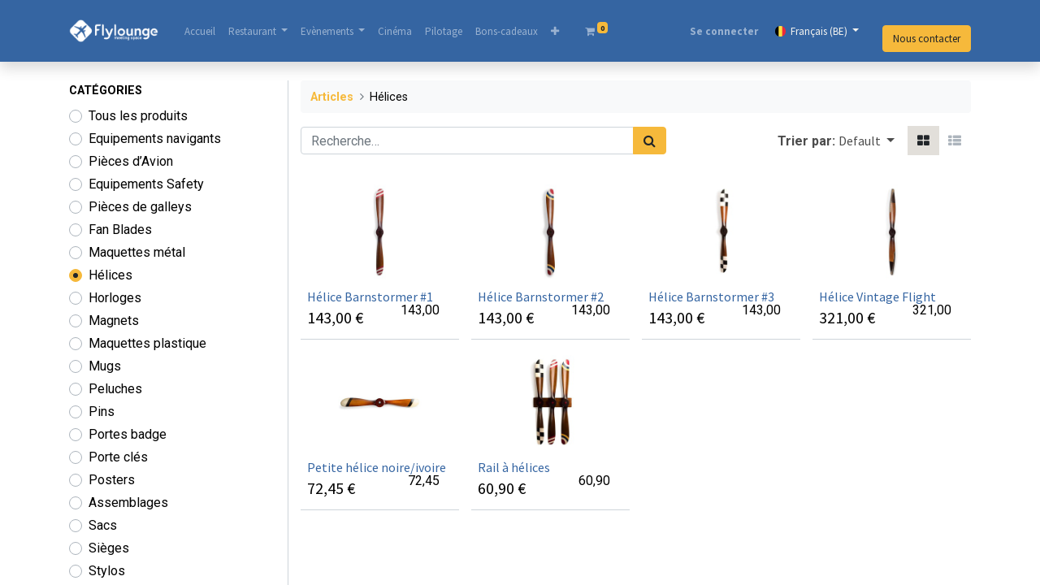

--- FILE ---
content_type: text/html; charset=utf-8
request_url: https://www.flylounge.com/shop/category/helices-9
body_size: 11557
content:
<!DOCTYPE html>
        <html lang="fr-BE" data-website-id="1" data-main-object="product.public.category(9,)" data-oe-company-name="Bluecockpit" data-add2cart-redirect="1">
    <head>
                <meta charset="utf-8"/>
                <meta http-equiv="X-UA-Compatible" content="IE=edge,chrome=1"/>
            <meta name="viewport" content="width=device-width, initial-scale=1"/>
        <meta name="generator" content="Odoo"/>
                        <meta property="og:type" content="website"/>
                        <meta property="og:title" content="Hélices | Flylounge"/>
                        <meta property="og:site_name" content="Bluecockpit"/>
                        <meta property="og:url" content="https://www.flylounge.com/shop/category/helices-9"/>
                        <meta property="og:image" content="https://www.flylounge.com/web/image/website/1/logo?unique=5b4ab38"/>
                    <meta name="twitter:card" content="summary_large_image"/>
                    <meta name="twitter:title" content="Hélices | Flylounge"/>
                    <meta name="twitter:image" content="https://www.flylounge.com/web/image/website/1/logo/300x300?unique=5b4ab38"/>
        <link rel="canonical" href="https://flylounge.com/shop/category/helices-9"/>
        <link rel="preconnect" href="https://fonts.gstatic.com/" crossorigin=""/>
                <title> Boutique | Flylounge </title>
                <link type="image/x-icon" rel="shortcut icon" href="/web/image/website/1/favicon?unique=5b4ab38"/>
            <link rel="preload" href="/web/static/lib/fontawesome/fonts/fontawesome-webfont.woff2?v=4.7.0" as="font" crossorigin=""/>
            <link type="text/css" rel="stylesheet" href="/web/assets/19932-d02e8a4/1/web.assets_common.min.css" data-asset-bundle="web.assets_common" data-asset-version="d02e8a4"/>
            <link type="text/css" rel="stylesheet" href="/web/assets/20563-f8a37df/1/web.assets_frontend.min.css" data-asset-bundle="web.assets_frontend" data-asset-version="f8a37df"/>
                <script id="web.layout.odooscript" type="text/javascript">
                    var odoo = {
                        csrf_token: "83872a1802e14e372c68c35e8cea25c3387a0f70o1800119626",
                        debug: "",
                    };
                </script>
            <script type="text/javascript">
                odoo.__session_info__ = {"is_admin": false, "is_system": false, "is_website_user": true, "user_id": false, "is_frontend": true, "profile_session": null, "profile_collectors": null, "profile_params": null, "show_effect": "True", "translationURL": "/website/translations", "cache_hashes": {"translations": "a73053ce4cd70b6ab711989e428f3e5432dec557"}, "recaptcha_public_key": "6Lc5VScrAAAAAJHKqjsdqqQC5qbABjkCyxcma4an", "geoip_country_code": null};
                if (!/(^|;\s)tz=/.test(document.cookie)) {
                    const userTZ = Intl.DateTimeFormat().resolvedOptions().timeZone;
                    document.cookie = `tz=${userTZ}; path=/`;
                }
            </script>
            <script defer="defer" type="text/javascript" src="/web/assets/13308-ef3f8dc/1/web.assets_common_minimal.min.js" data-asset-bundle="web.assets_common_minimal" data-asset-version="ef3f8dc"></script>
            <script defer="defer" type="text/javascript" src="/web/assets/13309-6cc175b/1/web.assets_frontend_minimal.min.js" data-asset-bundle="web.assets_frontend_minimal" data-asset-version="6cc175b"></script>
            <script defer="defer" type="text/javascript" data-src="/web/assets/19934-2f66dbe/1/web.assets_common_lazy.min.js" data-asset-bundle="web.assets_common_lazy" data-asset-version="2f66dbe"></script>
            <script defer="defer" type="text/javascript" data-src="/web/assets/19935-adab51f/1/web.assets_frontend_lazy.min.js" data-asset-bundle="web.assets_frontend_lazy" data-asset-version="adab51f"></script>
                <style>
                    @media all and (max-width:641px)  {
                        .js_language_selector .dropdown-menu.show{
                            bottom: 100%!important;
                            top: unset;
                        }
                    }
                </style>
        <link rel="icon" type="image/png" sizes="16x16" href="https://www.flylounge.com/wp-content/uploads/2021/05/cropped-logo_sticky1-32x32.png">
    </head>
            <body class="">
        <div id="wrapwrap" class="   ">
    <header id="top" data-anchor="true" data-name="Header" class="  o_header_fixed">
    <nav data-name="Navbar" class="navbar navbar-expand-lg navbar-light o_colored_level o_cc shadow-sm">
            <div id="top_menu_container" class="container justify-content-start justify-content-lg-between">
    <a href="/" class="navbar-brand logo mr-4">
            <span role="img" aria-label="Logo of Flylounge" title="Flylounge"><img src="/web/image/website/1/logo/Flylounge?unique=5b4ab38" class="img img-fluid" alt="Flylounge" loading="lazy"/></span>
        </a>
                <div id="top_menu_collapse" class="collapse navbar-collapse order-last order-lg-0">
    <ul id="top_menu" class="nav navbar-nav o_menu_loading flex-grow-1">
    <li class="nav-item">
        <a role="menuitem" href="/" class="nav-link ">
            <span>Accueil</span>
        </a>
    </li>
    <li class="nav-item dropdown  position-static">
        <a data-toggle="dropdown" href="#" class="nav-link dropdown-toggle o_mega_menu_toggle">
            <span>Restaurant</span>
        </a>
        <div data-name="Mega Menu" class="dropdown-menu o_mega_menu o_no_parent_editor o_mega_menu_container_size dropdown-menu-left"><section style="background-image: none;" class="s_mega_menu_multi_menus py-4 o_colored_level o_cc o_cc3 pt0" data-original-title="" title="" aria-describedby="tooltip977234">
        <div class="container">
            <div class="row" data-original-title="" title="" aria-describedby="tooltip128568">
                    <div aria-describedby="tooltip361750" title="" data-original-title="" class="col-12 col-sm py-2 text-center o_colored_level col-lg-2">
                        <h4 data-original-title="" title="" aria-describedby="tooltip142979"><a href="/lunch#scrollTop=0" data-original-title="" title="" aria-describedby="popover784811">Repas du mardi midi</a><br></h4>
                    </div><div class="col-12 col-sm py-2 text-center o_colored_level col-lg-2" data-original-title="" title="" aria-describedby="tooltip849337">
                        <h4 data-original-title="" title="" aria-describedby="tooltip58510"><a href="/repas-experience" data-original-title="" title="" aria-describedby="popover715535">Soirée Expérience </a><br></h4>
                    </div><div aria-describedby="tooltip361750" title="" data-original-title="" class="col-12 col-sm py-2 text-center o_colored_level col-lg-2">
                        <h4 data-original-title="" title="" aria-describedby="tooltip142979"><a href="/formulaire-liste-attente" data-original-title="" title="">Liste d'attente</a><br></h4>
                    </div>
                    <div aria-describedby="tooltip361750" title="" data-original-title="" class="col-12 col-sm py-2 text-center o_colored_level col-lg-2">
                        <h4 data-original-title="" title="" aria-describedby="tooltip142979"><a href="http://flylounge.com/menu-1" data-original-title="" title="">Menu</a><br></h4>
                    </div><div aria-describedby="tooltip361750" title="" data-original-title="" class="col-12 col-sm py-2 text-center o_colored_level col-lg-2" style="">
                        <h4 data-original-title="" title="" aria-describedby="tooltip142979"><a href="/menu-1" data-original-title="" title="" aria-describedby="popover401988">Nos Chefs</a><br></h4>
                    </div><div aria-describedby="tooltip361750" title="" data-original-title="" class="col-12 col-sm py-2 text-center o_colored_level col-lg-2">
                        <h4 data-original-title="" title="" aria-describedby="tooltip142979"><a href="/contactus" data-original-title="" title="">Privatisation du Restaurant</a><br></h4>
                    </div>
            </div>
        </div>
    </section></div>
    </li>
    <li class="nav-item dropdown  position-static">
        <a data-toggle="dropdown" href="#" class="nav-link dropdown-toggle o_mega_menu_toggle">
            <span>Evènements</span>
        </a>
        <div data-name="Mega Menu" class="dropdown-menu o_mega_menu o_no_parent_editor o_mega_menu_container_size dropdown-menu-left"><section class="s_mega_menu_multi_menus py-4 o_colored_level o_cc o_cc3" style="background-image: none;" data-original-title="" title="" aria-describedby="tooltip428732">
        <div class="container">
            <div class="row" data-original-title="" title="" aria-describedby="tooltip645157">
                    <div class="col-12 col-sm py-2 text-center o_colored_level col-lg-4" data-original-title="" title="" aria-describedby="tooltip143806" style="">
                        <h4 data-original-title="" title="" aria-describedby="tooltip17052"><a href="/events" data-original-title="" title="">Flying Apero</a><br></h4>
                    </div><div class="col-12 col-sm py-2 text-center o_colored_level col-lg-4" style="" data-original-title="" title="" aria-describedby="tooltip238230">
                        <h4 data-original-title="" title="" aria-describedby="tooltip833083"><a href="/professionnel/entreprises" data-original-title="" title="">B2B</a><br></h4>
                    </div>
                    <div class="col-12 col-sm py-2 text-center o_colored_level col-lg-4" data-original-title="" title="" aria-describedby="tooltip143806" style="">
                        <h4 data-original-title="" title="" aria-describedby="tooltip17052"><a href="/evenements-prives" data-original-title="" title="">Privés</a></h4>
                    </div>
            </div>
        </div>
    </section></div>
    </li>
    <li class="nav-item">
        <a role="menuitem" href="/professionnel/medias" class="nav-link ">
            <span>Cinéma</span>
        </a>
    </li>
    <li class="nav-item">
        <a role="menuitem" href="/particulier/pilotage" class="nav-link ">
            <span>Pilotage</span>
        </a>
    </li>
    <li class="nav-item">
        <a role="menuitem" href="/bons-cadeaux" class="nav-link ">
            <span>Bons-cadeaux</span>
        </a>
    </li>
    <li class="nav-item">
        <a role="menuitem" href="/about-us" class="nav-link ">
            <span>A propos​</span>
        </a>
    </li>
  <li class="nav-item mx-lg-3 divider d-none"></li>
  <li class="o_wsale_my_cart align-self-md-start  nav-item mx-lg-3">
    <a href="/shop/cart" class="nav-link">
      <i class="fa fa-shopping-cart o_animating" style="">​</i>
      <sup class="my_cart_quantity badge badge-primary" data-order-id="">0</sup>
    </a>
  </li>
            <li class="nav-item ml-lg-auto o_no_autohide_item">
                <a href="/web/login" class="nav-link font-weight-bold">Se connecter</a>
            </li>
    </ul>
        <div class="js_language_selector my-auto ml-lg-2 dropdown">
            <button type="button" data-toggle="dropdown" aria-haspopup="true" aria-expanded="true" class="btn btn-sm btn-outline-secondary border-0 dropdown-toggle ">
    <img class="o_lang_flag" src="/base/static/img/country_flags/be.png?height=25" loading="lazy"/>
    <span class="align-middle"> Français (BE)</span>
            </button>
            <div role="menu" class="dropdown-menu ">
                    <a href="/nl_BE/shop/category/helices-9" class="dropdown-item js_change_lang " data-url_code="nl_BE">
    <img class="o_lang_flag" src="/base/static/img/country_flags/be.png?height=25" loading="lazy"/>
    <span> Nederlands (BE)</span>
                    </a>
                    <a href="/en_GB/shop/category/helices-9" class="dropdown-item js_change_lang " data-url_code="en_GB">
    <img class="o_lang_flag" src="/base/static/img/country_flags/gb.png?height=25" loading="lazy"/>
    <span>English (UK)</span>
                    </a>
                    <a href="/shop/category/helices-9" class="dropdown-item js_change_lang active" data-url_code="fr_BE">
    <img class="o_lang_flag" src="/base/static/img/country_flags/be.png?height=25" loading="lazy"/>
    <span> Français (BE)</span>
                    </a>
            </div>
        </div>
                </div>
    <div class="oe_structure oe_structure_solo ml-lg-4">
      <section class="s_text_block o_colored_level" data-snippet="s_text_block" data-name="Text" style="background-image: none;">
        <div class="container">
          <br/>
          <a href="/contactus" class="_cta btn btn-primary" data-original-title="" title="">Nous contacter<br/></a>
          <span style="font-size: 8px;">
          </span>
        </div>
        <span style="font-size: 8px;">
      </span>
      </section>
      <span style="font-size: 8px;">
    </span>
    </div>
  <button type="button" data-toggle="collapse" data-target="#top_menu_collapse" class="navbar-toggler ml-auto">
    <span style="font-size: 8px;">
    </span>
    <span class="navbar-toggler-icon o_not_editable"></span>
    <span style="font-size: 8px;">
  </span>
  </button>
            </div>
    </nav>
    </header>
                <main>
            <div id="wrap" class="js_sale">
                <div class="oe_structure oe_empty oe_structure_not_nearest" id="oe_structure_website_sale_products_1"></div>
  <div class="container oe_website_sale pt-2">
                    <div class="row o_wsale_products_main_row">
        <div id="products_grid_before" class="col-lg-3 pb-2">
                            <div class="products_categories mb-lg-3">
            <button type="button" class="btn btn-light d-lg-none mb-2 w-100 p-0" data-target="#wsale_products_categories_collapse" data-toggle="collapse">
                Montrer les catégories
            </button>
            <div class="collapse d-lg-block" id="wsale_products_categories_collapse">
                <strong class="o_categories_collapse_title text-uppercase">Catégories</strong>
                <ul class="nav flex-column my-2">
                    <form>
                        <li class="nav-item">
                            <div class="custom-control custom-radio mb-1 d-inline-block" data-link-href="/shop">
                                <input type="radio" style="pointer-events:none;" class="custom-control-input o_not_editable"/>
                                <label class="custom-control-label font-weight-normal">Tous les produits</label>
                            </div>
                        </li>
        <li class="nav-item">
        <div class="custom-control custom-radio mb-1 d-inline-block" data-link-href="/shop/category/equipements-navigants-2">
            <input type="radio" style="pointer-events:none;" class="custom-control-input" id="2" value="2"/>
            <label class="custom-control-label font-weight-normal" for="2">Equipements navigants</label>
        </div>
        </li>
        <li class="nav-item">
        <div class="custom-control custom-radio mb-1 d-inline-block" data-link-href="/shop/category/pieces-davion-3">
            <input type="radio" style="pointer-events:none;" class="custom-control-input" id="3" value="3"/>
            <label class="custom-control-label font-weight-normal" for="3">Pièces d’Avion</label>
        </div>
        </li>
        <li class="nav-item">
        <div class="custom-control custom-radio mb-1 d-inline-block" data-link-href="/shop/category/equipements-safety-4">
            <input type="radio" style="pointer-events:none;" class="custom-control-input" id="4" value="4"/>
            <label class="custom-control-label font-weight-normal" for="4">Equipements Safety</label>
        </div>
        </li>
        <li class="nav-item">
        <div class="custom-control custom-radio mb-1 d-inline-block" data-link-href="/shop/category/pieces-de-galleys-5">
            <input type="radio" style="pointer-events:none;" class="custom-control-input" id="5" value="5"/>
            <label class="custom-control-label font-weight-normal" for="5">Pièces de galleys</label>
        </div>
        </li>
        <li class="nav-item">
        <div class="custom-control custom-radio mb-1 d-inline-block" data-link-href="/shop/category/fan-blades-7">
            <input type="radio" style="pointer-events:none;" class="custom-control-input" id="7" value="7"/>
            <label class="custom-control-label font-weight-normal" for="7">Fan Blades</label>
        </div>
        </li>
        <li class="nav-item">
        <div class="custom-control custom-radio mb-1 d-inline-block" data-link-href="/shop/category/maquettes-metal-8">
            <input type="radio" style="pointer-events:none;" class="custom-control-input" id="8" value="8"/>
            <label class="custom-control-label font-weight-normal" for="8">Maquettes métal</label>
        </div>
        </li>
        <li class="nav-item">
        <div class="custom-control custom-radio mb-1 d-inline-block" data-link-href="/shop/category/helices-9">
            <input type="radio" style="pointer-events:none;" class="custom-control-input" id="9" value="9" checked="true"/>
            <label class="custom-control-label font-weight-normal" for="9">Hélices</label>
        </div>
        </li>
        <li class="nav-item">
        <div class="custom-control custom-radio mb-1 d-inline-block" data-link-href="/shop/category/horloges-10">
            <input type="radio" style="pointer-events:none;" class="custom-control-input" id="10" value="10"/>
            <label class="custom-control-label font-weight-normal" for="10">Horloges</label>
        </div>
        </li>
        <li class="nav-item">
        <div class="custom-control custom-radio mb-1 d-inline-block" data-link-href="/shop/category/magnets-11">
            <input type="radio" style="pointer-events:none;" class="custom-control-input" id="11" value="11"/>
            <label class="custom-control-label font-weight-normal" for="11">Magnets</label>
        </div>
        </li>
        <li class="nav-item">
        <div class="custom-control custom-radio mb-1 d-inline-block" data-link-href="/shop/category/maquettes-plastique-12">
            <input type="radio" style="pointer-events:none;" class="custom-control-input" id="12" value="12"/>
            <label class="custom-control-label font-weight-normal" for="12">Maquettes plastique</label>
        </div>
        </li>
        <li class="nav-item">
        <div class="custom-control custom-radio mb-1 d-inline-block" data-link-href="/shop/category/mugs-13">
            <input type="radio" style="pointer-events:none;" class="custom-control-input" id="13" value="13"/>
            <label class="custom-control-label font-weight-normal" for="13">Mugs</label>
        </div>
        </li>
        <li class="nav-item">
        <div class="custom-control custom-radio mb-1 d-inline-block" data-link-href="/shop/category/peluches-14">
            <input type="radio" style="pointer-events:none;" class="custom-control-input" id="14" value="14"/>
            <label class="custom-control-label font-weight-normal" for="14">Peluches</label>
        </div>
        </li>
        <li class="nav-item">
        <div class="custom-control custom-radio mb-1 d-inline-block" data-link-href="/shop/category/pins-15">
            <input type="radio" style="pointer-events:none;" class="custom-control-input" id="15" value="15"/>
            <label class="custom-control-label font-weight-normal" for="15">Pins</label>
        </div>
        </li>
        <li class="nav-item">
        <div class="custom-control custom-radio mb-1 d-inline-block" data-link-href="/shop/category/portes-badge-16">
            <input type="radio" style="pointer-events:none;" class="custom-control-input" id="16" value="16"/>
            <label class="custom-control-label font-weight-normal" for="16">Portes badge</label>
        </div>
        </li>
        <li class="nav-item">
        <div class="custom-control custom-radio mb-1 d-inline-block" data-link-href="/shop/category/porte-cles-17">
            <input type="radio" style="pointer-events:none;" class="custom-control-input" id="17" value="17"/>
            <label class="custom-control-label font-weight-normal" for="17">Porte clés</label>
        </div>
        </li>
        <li class="nav-item">
        <div class="custom-control custom-radio mb-1 d-inline-block" data-link-href="/shop/category/posters-19">
            <input type="radio" style="pointer-events:none;" class="custom-control-input" id="19" value="19"/>
            <label class="custom-control-label font-weight-normal" for="19">Posters</label>
        </div>
        </li>
        <li class="nav-item">
        <div class="custom-control custom-radio mb-1 d-inline-block" data-link-href="/shop/category/assemblages-20">
            <input type="radio" style="pointer-events:none;" class="custom-control-input" id="20" value="20"/>
            <label class="custom-control-label font-weight-normal" for="20">Assemblages</label>
        </div>
        </li>
        <li class="nav-item">
        <div class="custom-control custom-radio mb-1 d-inline-block" data-link-href="/shop/category/sacs-21">
            <input type="radio" style="pointer-events:none;" class="custom-control-input" id="21" value="21"/>
            <label class="custom-control-label font-weight-normal" for="21">Sacs</label>
        </div>
        </li>
        <li class="nav-item">
        <div class="custom-control custom-radio mb-1 d-inline-block" data-link-href="/shop/category/sieges-22">
            <input type="radio" style="pointer-events:none;" class="custom-control-input" id="22" value="22"/>
            <label class="custom-control-label font-weight-normal" for="22">Sièges</label>
        </div>
        </li>
        <li class="nav-item">
        <div class="custom-control custom-radio mb-1 d-inline-block" data-link-href="/shop/category/stylos-23">
            <input type="radio" style="pointer-events:none;" class="custom-control-input" id="23" value="23"/>
            <label class="custom-control-label font-weight-normal" for="23">Stylos</label>
        </div>
        </li>
        <li class="nav-item">
        <div class="custom-control custom-radio mb-1 d-inline-block" data-link-href="/shop/category/deco-24">
            <input type="radio" style="pointer-events:none;" class="custom-control-input" id="24" value="24"/>
            <label class="custom-control-label font-weight-normal" for="24">Déco</label>
        </div>
        </li>
        <li class="nav-item">
        <div class="custom-control custom-radio mb-1 d-inline-block" data-link-href="/shop/category/montgolfieres-25">
            <input type="radio" style="pointer-events:none;" class="custom-control-input" id="25" value="25"/>
            <label class="custom-control-label font-weight-normal" for="25">Montgolfières</label>
        </div>
        </li>
        <li class="nav-item">
        <div class="custom-control custom-radio mb-1 d-inline-block" data-link-href="/shop/category/deguisements-26">
            <input type="radio" style="pointer-events:none;" class="custom-control-input" id="26" value="26"/>
            <label class="custom-control-label font-weight-normal" for="26">Déguisements</label>
        </div>
        </li>
                    </form>
                </ul>
            </div>
        </div>
                            <div class="products_attributes_filters"></div>
                        </div>
                        <div id="products_grid" class="col ">
        <ol class="breadcrumb w-100">
            <li class="breadcrumb-item">
                <a href="/shop">Articles</a>
            </li>
                <li class="breadcrumb-item">
                    <span class="d-inline-block">Hélices</span>
                </li>
        </ol>
                            <div class="products_header form-inline flex-md-nowrap justify-content-end mb-4">
    <form method="get" class="o_searchbar_form o_wait_lazy_js s_searchbar_input o_wsale_products_searchbar_form w-100 w-md-auto mr-auto mb-2" action="/shop/category/helices-9?category=9" data-snippet="s_searchbar_input">
            <div role="search" class="input-group  ">
        <input type="search" name="search" class="search-query form-control oe_search_box None" placeholder="Recherche…" value="" data-search-type="products" data-limit="5" data-display-image="true" data-display-description="true" data-display-extra-link="true" data-display-detail="true" data-order-by="name asc"/>
        <div class="input-group-append">
            <button type="submit" aria-label="Rechercher" title="Rechercher" class="btn oe_search_button btn-primary"><i class="fa fa-search"></i></button>
        </div>
    </div>
            <input name="order" type="hidden" class="o_search_order_by" value="name asc"/>
        </form>
        <div class="o_pricelist_dropdown dropdown d-none ml-3 mb-2">
            <a role="button" href="#" class="dropdown-toggle btn btn-light border-0 px-0 text-muted align-baseline" data-toggle="dropdown">
                Liste de prix publique
            </a>
            <div class="dropdown-menu" role="menu">
                    <a role="menuitem" class="dropdown-item" href="/shop/change_pricelist/1">
                        <span class="switcher_pricelist" data-pl_id="1">Liste de prix publique</span>
                    </a>
            </div>
        </div>
            <div class="o_sortby_dropdown dropdown dropdown_sorty_by ml-3 pb-2">
                <span class="d-none d-lg-inline font-weight-bold text-muted">Trier par:</span>
                <a role="button" href="#" class="dropdown-toggle btn btn-light border-0 px-0 text-muted align-baseline" data-toggle="dropdown">
                    <span class="d-none d-lg-inline">
				Default
        </span>
                    <i class="fa fa-sort-amount-asc d-lg-none"></i>
                </a>
                <div class="dropdown-menu dropdown-menu-right" role="menu">
                        <a role="menuitem" rel="noindex,nofollow" class="dropdown-item" href="/shop?order=website_sequence+asc&amp;category=9">
                            <span>Default</span>
                        </a>
                        <a role="menuitem" rel="noindex,nofollow" class="dropdown-item" href="/shop?order=best_seller_count+desc&amp;category=9">
                            <span>Best Seller</span>
                        </a>
                        <a role="menuitem" rel="noindex,nofollow" class="dropdown-item" href="/shop?order=list_price+asc&amp;category=9">
                            <span>Price - Low to High</span>
                        </a>
                        <a role="menuitem" rel="noindex,nofollow" class="dropdown-item" href="/shop?order=list_price+desc&amp;category=9">
                            <span>Price - High to Low</span>
                        </a>
                        <a role="menuitem" rel="noindex,nofollow" class="dropdown-item" href="/shop?order=create_date+desc&amp;category=9">
                            <span>Newest arrivals</span>
                        </a>
                        <a role="menuitem" rel="noindex,nofollow" class="dropdown-item" href="/shop?order=name+asc&amp;category=9">
                            <span>Nom</span>
                        </a>
                </div>
            </div>
            <div class="btn-group btn-group-toggle ml-3 mb-2 d-none d-sm-inline-flex o_wsale_apply_layout" data-toggle="buttons">
                <label title="Tarifs" class="btn btn-light border-0 active fa fa-th-large o_wsale_apply_grid">
                    <input type="radio" name="wsale_products_layout" checked="checked"/>
                </label>
                <label title="Liste" class="btn btn-light border-0  fa fa-th-list o_wsale_apply_list">
                    <input type="radio" name="wsale_products_layout"/>
                </label>
            </div>
        </div>
                            <div class="o_wsale_products_grid_table_wrapper">
                                <table class="table table-borderless m-0" data-ppg="20" data-ppr="4">
                                    <colgroup>
                                        <col/><col/><col/><col/>
                                    </colgroup>
                                    <tbody>
                                        <tr>
                                                    <td class="oe_product">
                                                        <div class="o_wsale_product_grid_wrapper o_wsale_product_grid_wrapper_1_1">
        <form action="/shop/cart/update" method="post" class="card oe_product_cart" itemscope="itemscope" itemtype="http://schema.org/Product" data-publish="on">
            <a class="o_product_link css_editable_mode_hidden" href="/shop/16300-helice-barnstormer-1-184?category=9"></a>
            <div class="card-body p-1 oe_product_image">
                <input type="hidden" name="csrf_token" value="83872a1802e14e372c68c35e8cea25c3387a0f70o1800119626"/>
                <a class="d-block h-100" itemprop="url" href="/shop/16300-helice-barnstormer-1-184?category=9">
                    <span class="d-flex h-100 justify-content-center align-items-center"><img src="/web/image/product.template/184/image_256/%5B16300%5D%20H%C3%A9lice%20Barnstormer%20%231?unique=cfbca58" itemprop="image" class="img img-fluid" alt="[16300] Hélice Barnstormer #1" loading="lazy"/></span>
                </a>
            </div>
            <div class="card-body p-0 o_wsale_product_information">
                <div class="p-2 o_wsale_product_information_text">
                    <h6 class="o_wsale_products_item_title mb-1">
                        <a class="text-primary text-decoration-none" itemprop="name" href="/shop/16300-helice-barnstormer-1-184?category=9" content="Hélice Barnstormer #1">Hélice Barnstormer #1</a>
                    </h6>
                    <div class="product_price mb-1" itemprop="offers" itemscope="itemscope" itemtype="http://schema.org/Offer">
                        <span data-oe-type="monetary" data-oe-expression="combination_info[&#39;price&#39;]" class="h5"><span class="oe_currency_value">143,00</span> €</span>
                        <del data-oe-type="monetary" data-oe-expression="combination_info[&#39;list_price&#39;]" style="white-space: nowrap;" class="text-danger ml-1 h6 d-none"><span class="oe_currency_value">143,00</span> €</del>
                        <span itemprop="price" style="display:none;">143.0</span>
                        <span itemprop="priceCurrency" style="display:none;">EUR</span>
                    </div>
                </div>
                <div class="o_wsale_product_btn pl-2">
            <input name="product_id" type="hidden" value="254"/>
                <a href="#" role="button" class="btn btn-primary a-submit" aria-label="Panier" title="Panier">
                    <span class="fa fa-shopping-cart"></span>
                </a>
        </div>
            </div>
            <span class="o_ribbon " style=""></span>
        </form>
                                                        <div class="d-flex align-items-end flex-column pr-4">
                                                            <span class="mt-auto mb-4">143,00</span>
                                                        </div>
                                                        </div>
                                                    </td>
                                                    <td class="oe_product">
                                                        <div class="o_wsale_product_grid_wrapper o_wsale_product_grid_wrapper_1_1">
        <form action="/shop/cart/update" method="post" class="card oe_product_cart" itemscope="itemscope" itemtype="http://schema.org/Product" data-publish="on">
            <a class="o_product_link css_editable_mode_hidden" href="/shop/16301-helice-barnstormer-2-185?category=9"></a>
            <div class="card-body p-1 oe_product_image">
                <input type="hidden" name="csrf_token" value="83872a1802e14e372c68c35e8cea25c3387a0f70o1800119626"/>
                <a class="d-block h-100" itemprop="url" href="/shop/16301-helice-barnstormer-2-185?category=9">
                    <span class="d-flex h-100 justify-content-center align-items-center"><img src="/web/image/product.template/185/image_256/%5B16301%5D%20H%C3%A9lice%20Barnstormer%20%232?unique=cfbca58" itemprop="image" class="img img-fluid" alt="[16301] Hélice Barnstormer #2" loading="lazy"/></span>
                </a>
            </div>
            <div class="card-body p-0 o_wsale_product_information">
                <div class="p-2 o_wsale_product_information_text">
                    <h6 class="o_wsale_products_item_title mb-1">
                        <a class="text-primary text-decoration-none" itemprop="name" href="/shop/16301-helice-barnstormer-2-185?category=9" content="Hélice Barnstormer #2">Hélice Barnstormer #2</a>
                    </h6>
                    <div class="product_price mb-1" itemprop="offers" itemscope="itemscope" itemtype="http://schema.org/Offer">
                        <span data-oe-type="monetary" data-oe-expression="combination_info[&#39;price&#39;]" class="h5"><span class="oe_currency_value">143,00</span> €</span>
                        <del data-oe-type="monetary" data-oe-expression="combination_info[&#39;list_price&#39;]" style="white-space: nowrap;" class="text-danger ml-1 h6 d-none"><span class="oe_currency_value">143,00</span> €</del>
                        <span itemprop="price" style="display:none;">143.0</span>
                        <span itemprop="priceCurrency" style="display:none;">EUR</span>
                    </div>
                </div>
                <div class="o_wsale_product_btn pl-2">
            <input name="product_id" type="hidden" value="255"/>
                <a href="#" role="button" class="btn btn-primary a-submit" aria-label="Panier" title="Panier">
                    <span class="fa fa-shopping-cart"></span>
                </a>
        </div>
            </div>
            <span class="o_ribbon " style=""></span>
        </form>
                                                        <div class="d-flex align-items-end flex-column pr-4">
                                                            <span class="mt-auto mb-4">143,00</span>
                                                        </div>
                                                        </div>
                                                    </td>
                                                    <td class="oe_product">
                                                        <div class="o_wsale_product_grid_wrapper o_wsale_product_grid_wrapper_1_1">
        <form action="/shop/cart/update" method="post" class="card oe_product_cart" itemscope="itemscope" itemtype="http://schema.org/Product" data-publish="on">
            <a class="o_product_link css_editable_mode_hidden" href="/shop/16302-helice-barnstormer-3-186?category=9"></a>
            <div class="card-body p-1 oe_product_image">
                <input type="hidden" name="csrf_token" value="83872a1802e14e372c68c35e8cea25c3387a0f70o1800119626"/>
                <a class="d-block h-100" itemprop="url" href="/shop/16302-helice-barnstormer-3-186?category=9">
                    <span class="d-flex h-100 justify-content-center align-items-center"><img src="/web/image/product.template/186/image_256/%5B16302%5D%20H%C3%A9lice%20Barnstormer%20%233?unique=cfbca58" itemprop="image" class="img img-fluid" alt="[16302] Hélice Barnstormer #3" loading="lazy"/></span>
                </a>
            </div>
            <div class="card-body p-0 o_wsale_product_information">
                <div class="p-2 o_wsale_product_information_text">
                    <h6 class="o_wsale_products_item_title mb-1">
                        <a class="text-primary text-decoration-none" itemprop="name" href="/shop/16302-helice-barnstormer-3-186?category=9" content="Hélice Barnstormer #3">Hélice Barnstormer #3</a>
                    </h6>
                    <div class="product_price mb-1" itemprop="offers" itemscope="itemscope" itemtype="http://schema.org/Offer">
                        <span data-oe-type="monetary" data-oe-expression="combination_info[&#39;price&#39;]" class="h5"><span class="oe_currency_value">143,00</span> €</span>
                        <del data-oe-type="monetary" data-oe-expression="combination_info[&#39;list_price&#39;]" style="white-space: nowrap;" class="text-danger ml-1 h6 d-none"><span class="oe_currency_value">143,00</span> €</del>
                        <span itemprop="price" style="display:none;">143.0</span>
                        <span itemprop="priceCurrency" style="display:none;">EUR</span>
                    </div>
                </div>
                <div class="o_wsale_product_btn pl-2">
            <input name="product_id" type="hidden" value="256"/>
                <a href="#" role="button" class="btn btn-primary a-submit" aria-label="Panier" title="Panier">
                    <span class="fa fa-shopping-cart"></span>
                </a>
        </div>
            </div>
            <span class="o_ribbon " style=""></span>
        </form>
                                                        <div class="d-flex align-items-end flex-column pr-4">
                                                            <span class="mt-auto mb-4">143,00</span>
                                                        </div>
                                                        </div>
                                                    </td>
                                                    <td class="oe_product">
                                                        <div class="o_wsale_product_grid_wrapper o_wsale_product_grid_wrapper_1_1">
        <form action="/shop/cart/update" method="post" class="card oe_product_cart" itemscope="itemscope" itemtype="http://schema.org/Product" data-publish="on">
            <a class="o_product_link css_editable_mode_hidden" href="/shop/16303-helice-vintage-flight-187?category=9"></a>
            <div class="card-body p-1 oe_product_image">
                <input type="hidden" name="csrf_token" value="83872a1802e14e372c68c35e8cea25c3387a0f70o1800119626"/>
                <a class="d-block h-100" itemprop="url" href="/shop/16303-helice-vintage-flight-187?category=9">
                    <span class="d-flex h-100 justify-content-center align-items-center"><img src="/web/image/product.template/187/image_256/%5B16303%5D%20H%C3%A9lice%20Vintage%20Flight?unique=cfbca58" itemprop="image" class="img img-fluid" alt="[16303] Hélice Vintage Flight" loading="lazy"/></span>
                </a>
            </div>
            <div class="card-body p-0 o_wsale_product_information">
                <div class="p-2 o_wsale_product_information_text">
                    <h6 class="o_wsale_products_item_title mb-1">
                        <a class="text-primary text-decoration-none" itemprop="name" href="/shop/16303-helice-vintage-flight-187?category=9" content="Hélice Vintage Flight">Hélice Vintage Flight</a>
                    </h6>
                    <div class="product_price mb-1" itemprop="offers" itemscope="itemscope" itemtype="http://schema.org/Offer">
                        <span data-oe-type="monetary" data-oe-expression="combination_info[&#39;price&#39;]" class="h5"><span class="oe_currency_value">321,00</span> €</span>
                        <del data-oe-type="monetary" data-oe-expression="combination_info[&#39;list_price&#39;]" style="white-space: nowrap;" class="text-danger ml-1 h6 d-none"><span class="oe_currency_value">321,00</span> €</del>
                        <span itemprop="price" style="display:none;">321.0</span>
                        <span itemprop="priceCurrency" style="display:none;">EUR</span>
                    </div>
                </div>
                <div class="o_wsale_product_btn pl-2">
            <input name="product_id" type="hidden" value="257"/>
                <a href="#" role="button" class="btn btn-primary a-submit" aria-label="Panier" title="Panier">
                    <span class="fa fa-shopping-cart"></span>
                </a>
        </div>
            </div>
            <span class="o_ribbon " style=""></span>
        </form>
                                                        <div class="d-flex align-items-end flex-column pr-4">
                                                            <span class="mt-auto mb-4">321,00</span>
                                                        </div>
                                                        </div>
                                                    </td>
                                        </tr><tr>
                                                    <td class="oe_product">
                                                        <div class="o_wsale_product_grid_wrapper o_wsale_product_grid_wrapper_1_1">
        <form action="/shop/cart/update" method="post" class="card oe_product_cart" itemscope="itemscope" itemtype="http://schema.org/Product" data-publish="on">
            <a class="o_product_link css_editable_mode_hidden" href="/shop/16362-petite-helice-noire-ivoire-238?category=9"></a>
            <div class="card-body p-1 oe_product_image">
                <input type="hidden" name="csrf_token" value="83872a1802e14e372c68c35e8cea25c3387a0f70o1800119626"/>
                <a class="d-block h-100" itemprop="url" href="/shop/16362-petite-helice-noire-ivoire-238?category=9">
                    <span class="d-flex h-100 justify-content-center align-items-center"><img src="/web/image/product.template/238/image_256/%5B16362%5D%20Petite%20h%C3%A9lice%20noire-ivoire?unique=cfbca58" itemprop="image" class="img img-fluid" alt="[16362] Petite hélice noire/ivoire" loading="lazy"/></span>
                </a>
            </div>
            <div class="card-body p-0 o_wsale_product_information">
                <div class="p-2 o_wsale_product_information_text">
                    <h6 class="o_wsale_products_item_title mb-1">
                        <a class="text-primary text-decoration-none" itemprop="name" href="/shop/16362-petite-helice-noire-ivoire-238?category=9" content="Petite hélice noire/ivoire">Petite hélice noire/ivoire</a>
                    </h6>
                    <div class="product_price mb-1" itemprop="offers" itemscope="itemscope" itemtype="http://schema.org/Offer">
                        <span data-oe-type="monetary" data-oe-expression="combination_info[&#39;price&#39;]" class="h5"><span class="oe_currency_value">72,45</span> €</span>
                        <del data-oe-type="monetary" data-oe-expression="combination_info[&#39;list_price&#39;]" style="white-space: nowrap;" class="text-danger ml-1 h6 d-none"><span class="oe_currency_value">72,45</span> €</del>
                        <span itemprop="price" style="display:none;">72.45</span>
                        <span itemprop="priceCurrency" style="display:none;">EUR</span>
                    </div>
                </div>
                <div class="o_wsale_product_btn pl-2">
            <input name="product_id" type="hidden" value="310"/>
                <a href="#" role="button" class="btn btn-primary a-submit" aria-label="Panier" title="Panier">
                    <span class="fa fa-shopping-cart"></span>
                </a>
        </div>
            </div>
            <span class="o_ribbon " style=""></span>
        </form>
                                                        <div class="d-flex align-items-end flex-column pr-4">
                                                            <span class="mt-auto mb-4">72,45</span>
                                                        </div>
                                                        </div>
                                                    </td>
                                                    <td class="oe_product">
                                                        <div class="o_wsale_product_grid_wrapper o_wsale_product_grid_wrapper_1_1">
        <form action="/shop/cart/update" method="post" class="card oe_product_cart" itemscope="itemscope" itemtype="http://schema.org/Product" data-publish="on">
            <a class="o_product_link css_editable_mode_hidden" href="/shop/16384-rail-a-helices-254?category=9"></a>
            <div class="card-body p-1 oe_product_image">
                <input type="hidden" name="csrf_token" value="83872a1802e14e372c68c35e8cea25c3387a0f70o1800119626"/>
                <a class="d-block h-100" itemprop="url" href="/shop/16384-rail-a-helices-254?category=9">
                    <span class="d-flex h-100 justify-content-center align-items-center"><img src="/web/image/product.template/254/image_256/%5B16384%5D%20Rail%20%C3%A0%20h%C3%A9lices?unique=cfbca58" itemprop="image" class="img img-fluid" alt="[16384] Rail à hélices" loading="lazy"/></span>
                </a>
            </div>
            <div class="card-body p-0 o_wsale_product_information">
                <div class="p-2 o_wsale_product_information_text">
                    <h6 class="o_wsale_products_item_title mb-1">
                        <a class="text-primary text-decoration-none" itemprop="name" href="/shop/16384-rail-a-helices-254?category=9" content="Rail à hélices">Rail à hélices</a>
                    </h6>
                    <div class="product_price mb-1" itemprop="offers" itemscope="itemscope" itemtype="http://schema.org/Offer">
                        <span data-oe-type="monetary" data-oe-expression="combination_info[&#39;price&#39;]" class="h5"><span class="oe_currency_value">60,90</span> €</span>
                        <del data-oe-type="monetary" data-oe-expression="combination_info[&#39;list_price&#39;]" style="white-space: nowrap;" class="text-danger ml-1 h6 d-none"><span class="oe_currency_value">60,90</span> €</del>
                        <span itemprop="price" style="display:none;">60.9</span>
                        <span itemprop="priceCurrency" style="display:none;">EUR</span>
                    </div>
                </div>
                <div class="o_wsale_product_btn pl-2">
            <input name="product_id" type="hidden" value="331"/>
                <a href="#" role="button" class="btn btn-primary a-submit" aria-label="Panier" title="Panier">
                    <span class="fa fa-shopping-cart"></span>
                </a>
        </div>
            </div>
            <span class="o_ribbon " style=""></span>
        </form>
                                                        <div class="d-flex align-items-end flex-column pr-4">
                                                            <span class="mt-auto mb-4">60,90</span>
                                                        </div>
                                                        </div>
                                                    </td>
                                        </tr>
                                    </tbody>
                                </table>
                            </div>
                            <div class="products_pager form-inline justify-content-center py-3">
                            </div>
                        </div>
                    </div>
                </div>
                <div class="oe_structure oe_empty oe_structure_not_nearest" id="oe_structure_website_sale_products_2">
    </div>
  </div>
                </main>
                <footer id="bottom" data-anchor="true" data-name="Footer" class="o_footer o_colored_level o_cc ">
                    <div id="footer" class="oe_structure oe_structure_solo" style="">
      <section data-anchor="true" id="Explore" class="s_text_block pb0 pt64" data-snippet="s_text_block" data-name="Text" style="background-image: none; position: relative;" data-original-title="" title="" aria-describedby="tooltip853062">
        <div class="container" bis_skin_checked="1">
          <div aria-describedby="tooltip239697" title="" data-original-title="" class="row" bis_skin_checked="1">
            <div aria-describedby="tooltip492587" title="" data-original-title="" class="pb16 o_colored_level col-lg-2 offset-lg-1" style="" bis_skin_checked="1">
              <h5>
                <font class="text-o-color-1" style="">Légale</font>
              </h5>
              <ul class="list-unstyled" data-original-title="" title="" aria-describedby="tooltip710743">
                <li class="list-item py-1" data-original-title="" title="" aria-describedby="tooltip367060">
                  <a title="" data-original-title="" href="/rgpd" target="_blank">
                    <font style="font-size : 12px ;" class="text-o-color-3" data-original-title="" title="" aria-describedby="tooltip178336">RGPD</font>
                  </a>
                </li>
                <li class="list-item py-1" data-original-title="" title="" aria-describedby="tooltip367060">
                  <a title="" data-original-title="" href="/conditions-generales-de-ventes" target="_blank">
                    <font style="font-size : 12px ;" class="text-o-color-3" data-original-title="" title="" aria-describedby="tooltip691946">Conditions générales de vente</font>
                  </a>
                </li>
                <li class="list-item py-1" data-original-title="" title="" aria-describedby="tooltip367060">
                  <a href="/mentions-legales" data-original-title="" title="" aria-describedby="popover87526" target="_blank">
                    <font style="font-size : 12px ;" class="text-o-color-3" data-original-title="" title="" aria-describedby="tooltip768885">Mentions légales</font>
                  </a>
                </li>
                <li class="list-item py-1">
                  <a href="#"></a>
                  <a href="/privacy">
                  </a>
                  <a href="/conditions-generales-de-ventes" data-original-title="" title="">
                  </a>
                  <br/>
                </li>
              </ul>
            </div>
            <div style="" aria-describedby="tooltip83877" title="" data-original-title="" class="o_colored_level col-lg-2 pb64 o_we_force_no_transition" bis_skin_checked="1">
              <h5>
                <font class="text-o-color-1" style="">Autres informations</font>
                <font style="" data-original-title="" title="" aria-describedby="tooltip670985"></font>
              </h5>
              <p data-original-title="" title="" aria-describedby="tooltip432004">
                <a href="/accessibilite" class="btn btn-custom text-o-color-3 btn-sm" style="border-width: 1px; border-style: solid;" data-original-title="" title="" target="_blank">
                  <span style="font-size : 12px ;" data-original-title="" title="" aria-describedby="tooltip994554">Accessibilité</span>
                </a>
              </p>
              <p data-original-title="" title="" aria-describedby="tooltip432004">
                <a class="btn btn-custom text-o-color-3 bg-false btn-sm" href="/job" style="border-width: 1px; border-style: solid;" data-original-title="" title="" target="_blank">Emplois</a>
              </p>
              <p data-original-title="" title="" aria-describedby="tooltip432004">
                <span style="font-size: 12px;">
                  <a href="/covid-19" data-original-title="" title="">&nbsp;<font style="" class="text-o-color-4">Sécurité Sanitaire</font></a>
                </span>
              </p>
              <p data-original-title="" title="" aria-describedby="tooltip432004">
                <a class="btn btn-custom btn-sm" href="/faq" target="_blank" style="border-width: 1px; border-style: solid;" data-original-title="" title="">
                  <font style="" class="text-o-color-3" data-original-title="" title="" aria-describedby="tooltip89998">FAQ</font>
                </a>
              </p>
              <p data-original-title="" title="" aria-describedby="tooltip432004">
                <br/>
              </p>
            </div>
            <div style="" class="pb16 o_colored_level pt0 col-lg-2" data-original-title="" title="" aria-describedby="tooltip565507" bis_skin_checked="1">
              <h5>
                <font class="text-o-color-1" style="">Nous suivre</font>
              </h5>
              <ul aria-describedby="tooltip410881" title="" data-original-title="" class="list-unstyled">
                <li class="py-1" data-original-title="" title="" aria-describedby="tooltip340742">
                  <i class="fa fa-1x fa-fw fa-facebook-square mr-2"></i>
                  <a href="/website/social/facebook" target="_blank">
                    <font aria-describedby="tooltip871503" title="" data-original-title="" class="text-o-color-3" style="font-size : 12px ;">Facebook</font>
                  </a>
                </li>
                <li class="py-1" data-original-title="" title="" aria-describedby="tooltip487374">
                  <i style="font-size: 12px;" class="fa fa-1x fa-fw fa-linkedin-square mr-2"></i>
                  <span style="font-size: 12px;">
                  </span>
                  <a href="/website/social/linkedin" target="_blank">
                    <font class="text-o-color-3" style="font-size : 12px ;" data-original-title="" title="" aria-describedby="tooltip590531">Linkedin</font>
                  </a>
                </li>
                <li aria-describedby="tooltip365426" title="" data-original-title="" class="py-1">
                  <i style="font-size: 12px;" class="fa fa-1x fa-fw fa-instagram mr-2"></i>
                  <span style="font-size: 12px;">
                  </span>
                  <a href="/website/social/instagram" target="_blank">
                    <font class="text-o-color-3" style="font-size : 12px ;" data-original-title="" title="" aria-describedby="tooltip518240">Instagram</font>
                  </a>
                </li>
              </ul>
            </div>
            <div aria-describedby="tooltip824799" title="" data-original-title="" class="pb16 o_colored_level col-lg-2" style="" bis_skin_checked="1">
              <h5>
                <font class="text-o-color-1" style="">Nous contacter</font>
              </h5>
              <ul aria-describedby="tooltip821486" title="" data-original-title="" class="list-unstyled">
                <li class="py-1" data-original-title="" title="" aria-describedby="tooltip270608">
                  <i class="fa fa-1x fa-fw fa-envelope mr-2"></i>
                  <a href="mailto:contact@flylounge.com" target="_blank">
                    <font class="text-o-color-3" style="font-size : 12px ;" data-original-title="" title="" aria-describedby="tooltip31312">contact@flylounge.com</font>
                  </a>
                  <a href="mailto:info@yourcompany.com">
                  </a>
                </li>
                <li aria-describedby="tooltip806108" title="" data-original-title="" class="py-1">
                  <i class="fa fa-1x fa-fw fa-phone mr-2"></i>
                  <span style="font-size: 14px;">
                  </span>
                  <a href="tel:+3223180047" target="_blank">
                    <font class="text-o-color-3" style="">
                      <span style="font-size : 14px ;">
                        <span style="font-size : 12px ;" data-original-title="" title="" aria-describedby="tooltip49837">+32 2 318 00 47</span>
                      </span>
                    </font>
                  </a>
                  <span class="o_force_ltr">
                    <a title="" data-original-title="" href="tel:1 (650) 555-0111">
                    </a>
                  </span>
                </li>
              </ul>
            </div>
            <div style="" class="o_colored_level pb0 col-lg-3" bis_skin_checked="1">
              <h5>
                <font class="text-o-color-1" style="">Nous trouver</font>
              </h5>
              <p class="text-muted">
                <font class="text-o-color-3" style="font-size: 12px;">Rue du commerce 65,&nbsp;</font>
                <br/>
                <font class="text-o-color-3" style="font-size: 12px;">1000 Bruxelles</font>
              </p>
              <p class="text-muted"><span style="font-size : 14px ;" class="fa fa-lock text-o-color-4"></span>
                <span style="font-size : 14px ;">
                </span>
                <font class="text-o-color-3" style="font-size : 18px ; font-weight : bolder ;">&nbsp;&nbsp; <span style="font-size : 14px ;">Paiements sécurisés</span></font>.
                <br/></p>
              <p class="text-muted">
                <span style="font-size: 12px;">Chèques repas&nbsp;acceptés</span>
                <img class="img-fluid o_we_custom_image o_we_force_no_transition" src="/web/image/20701-c3a99194/LOGO-EDENRED-r.JPG" alt="" data-original-id="20700" data-original-src="/web/image/20700-14f5a839/LOGO-EDENRED-r.JPG" data-mimetype="image/jpeg" data-original-title="" title="" aria-describedby="tooltip179741" data-resize-width="128" data-quality="100" style="transform: translateX(87.5%) translateY(-60.5%) scaleX(0.51) scaleY(0.51); animation-play-state: paused; transition: none;" loading="lazy"/>
                <br/>
              </p>
            </div>
          </div>
        </div>
      </section>
    </div>
  <div id="o_footer_scrolltop_wrapper" class="container h-0 d-flex align-items-center justify-content-center">
      <a id="o_footer_scrolltop" role="button" href="#top" title="Faire défiler vers le haut" class="btn btn-primary rounded-circle d-flex align-items-center justify-content-center">
        <span class="fa fa-1x fa-chevron-up"></span>
      </a>
    </div>
                    <div class="o_footer_copyright o_colored_level o_cc" data-name="Copyright">
                        <div class="container py-3">
                            <div class="row">
                                <div class="col-sm text-center text-sm-left text-muted">
                                    <span class="o_footer_copyright_name mr-2">Copyright ©Flylounge</span>
        <div class="js_language_selector  dropup">
            <button type="button" data-toggle="dropdown" aria-haspopup="true" aria-expanded="true" class="btn btn-sm btn-outline-secondary border-0 dropdown-toggle ">
    <img class="o_lang_flag" src="/base/static/img/country_flags/be.png?height=25" loading="lazy"/>
    <span class="align-middle"> Français (BE)</span>
            </button>
            <div role="menu" class="dropdown-menu ">
                    <a href="/nl_BE/shop/category/helices-9" class="dropdown-item js_change_lang " data-url_code="nl_BE">
    <img class="o_lang_flag" src="/base/static/img/country_flags/be.png?height=25" loading="lazy"/>
    <span> Nederlands (BE)</span>
                    </a>
                    <a href="/en_GB/shop/category/helices-9" class="dropdown-item js_change_lang " data-url_code="en_GB">
    <img class="o_lang_flag" src="/base/static/img/country_flags/gb.png?height=25" loading="lazy"/>
    <span>English (UK)</span>
                    </a>
                    <a href="/shop/category/helices-9" class="dropdown-item js_change_lang active" data-url_code="fr_BE">
    <img class="o_lang_flag" src="/base/static/img/country_flags/be.png?height=25" loading="lazy"/>
    <span> Français (BE)</span>
                    </a>
            </div>
        </div>
                                </div>
                                <div class="col-sm text-center text-sm-right o_not_editable">
        <div class="o_brand_promotion">
        Créé avec 
            <a target="_blank" class="badge badge-light" href="http://www.odoo.com?utm_source=db&amp;utm_medium=website">
                <img alt="Odoo" src="/web/static/img/odoo_logo_tiny.png" style="height: 1em; vertical-align: baseline;" loading="lazy"/>
            </a>
        - 
                    Le #1 <a target="_blank" href="http://www.odoo.com/app/ecommerce?utm_source=db&amp;utm_medium=website">Open Source eCommerce</a>
        </div>
                                </div>
                            </div>
                        </div>
                    </div>
                </footer>
            </div>
                    <script>
                window.addEventListener('load', function () {
                    odoo.define('im_livechat.livesupport', function (require) {
                        var rootWidget = require('root.widget');
                        var im_livechat = require('im_livechat.legacy.im_livechat.im_livechat');
                        var button = new im_livechat.LivechatButton(
                            rootWidget,
                            "https://flylounge.com",
                            {"header_background_color": "#E7C136", "button_background_color": "#344BDA", "title_color": "#FFFFFF", "button_text_color": "#FFFFFF", "button_text": "Vous avez une question? Chattez avec nous.", "input_placeholder": false, "default_message": "Bonjour, comment puis-je vous aider ?", "channel_name": "flylounge", "channel_id": 1, "current_partner_id": 4, "default_username": "Visiteur"}
                        );
                        button.appendTo(document.body);
                        window.livechat_button = button;
                    });
                });
                    </script>
            <script id="tracking_code" async="1" src="https://www.googletagmanager.com/gtag/js?id=G-BVCXZXVD5X"></script>
            <script>
                window.dataLayer = window.dataLayer || [];
                function gtag(){dataLayer.push(arguments);}
                gtag('js', new Date());
                gtag('config', 'G-BVCXZXVD5X');
                gtag('config', 'AW-10839887583');
            </script>
        <script type="text/javascript">
                    setTimeout(function(){
                        if (document.location.href.includes('/shop')) {
                            $('#edit-page-menu').hide();
                        }
                    }, 1000);
                </script>
    </body>
        </html>